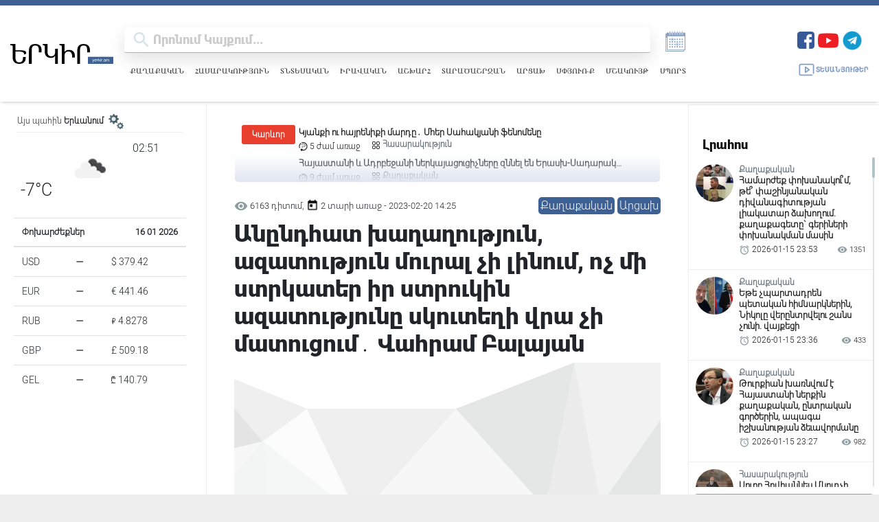

--- FILE ---
content_type: text/html; charset=UTF-8
request_url: https://yerkir.am/ajaxgetweatherdata/%D4%B5%D6%80%D6%87%D5%A1%D5%B6?cityId=1
body_size: 610
content:
<div id="weatherData">
              <div class="temperature-info">
             <div class="description">
                                  <img class="weather-icon" src="https://openweathermap.org/img/wn/04n.png" alt="Եղանակի պատկերակ">
                 <span class='widget_carbon'>02:51</span>

             </div>
             <div class="temp-block">
                 <span class="temp">-7°C</span>

             </div>
            
         </div>
      </div>


--- FILE ---
content_type: text/html; charset=utf-8
request_url: https://www.google.com/recaptcha/api2/aframe
body_size: 267
content:
<!DOCTYPE HTML><html><head><meta http-equiv="content-type" content="text/html; charset=UTF-8"></head><body><script nonce="qzRGEm6li2kNwsF9Lv5s2w">/** Anti-fraud and anti-abuse applications only. See google.com/recaptcha */ try{var clients={'sodar':'https://pagead2.googlesyndication.com/pagead/sodar?'};window.addEventListener("message",function(a){try{if(a.source===window.parent){var b=JSON.parse(a.data);var c=clients[b['id']];if(c){var d=document.createElement('img');d.src=c+b['params']+'&rc='+(localStorage.getItem("rc::a")?sessionStorage.getItem("rc::b"):"");window.document.body.appendChild(d);sessionStorage.setItem("rc::e",parseInt(sessionStorage.getItem("rc::e")||0)+1);localStorage.setItem("rc::h",'1768517511167');}}}catch(b){}});window.parent.postMessage("_grecaptcha_ready", "*");}catch(b){}</script></body></html>